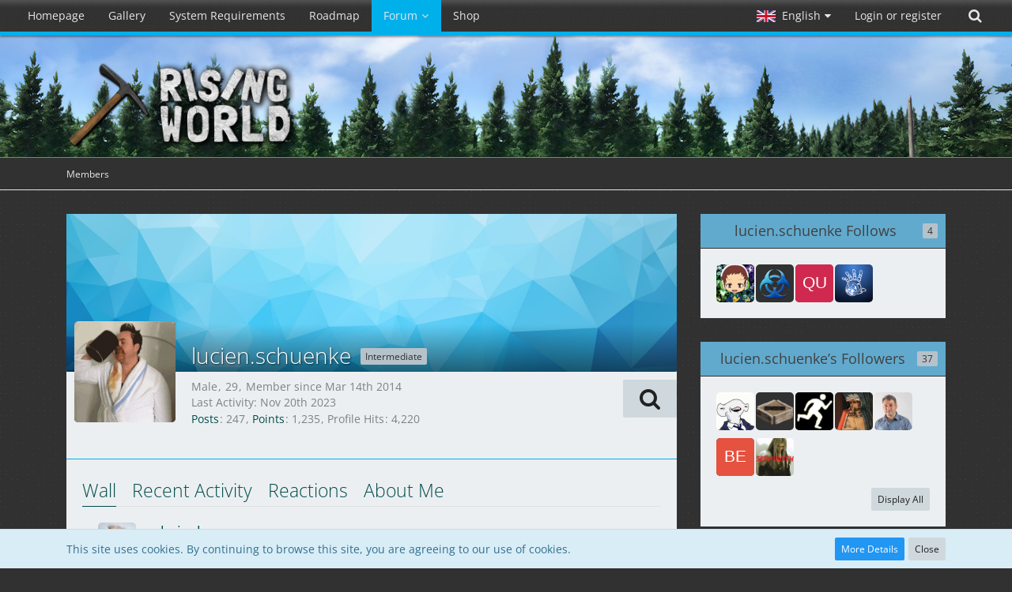

--- FILE ---
content_type: text/html; charset=UTF-8
request_url: https://www.rising-world.net/user/6-lucien-schuenke/
body_size: 15940
content:




<!DOCTYPE html>
<html dir="ltr" lang="en">

<head>
		
	<title>lucien.schuenke - Members - Rising World</title>
	
	<meta charset="utf-8">
<meta name="viewport" content="width=device-width, initial-scale=1">
<meta name="format-detection" content="telephone=no">
<meta name="description" content="Rising World is a voxel-based open world sandbox game, featuring a procedurally generated world, playable in single and multiplayer">
<meta name="keywords" content="rising world, jiw, jiw-games, voxel, sandbox, open world, procedural, multiplayer, survival">
<meta property="og:site_name" content="Rising World">
<meta property="og:image" content="https://www.rising-world.net/images/avatars/ed/1146-ed7a9fe497c97b74e0d0fdd468b626f840d68aa0.gif">
<meta property="og:url" content="https://www.rising-world.net/user/6-lucien-schuenke/">
<meta property="og:type" content="profile">
<meta property="profile:username" content="lucien.schuenke">
<meta property="og:title" content="lucien.schuenke - Members - Rising World">

<!-- Stylesheets -->
	
<link rel="stylesheet" type="text/css" href="https://www.rising-world.net/style/style-2.css?m=1768485569"><link rel="stylesheet" href="/style/animate.min.css">


<script>
	var SID_ARG_2ND	= '';
	var WCF_PATH = 'https://www.rising-world.net/';
	var WSC_API_URL = 'https://www.rising-world.net/';
	var SECURITY_TOKEN = 'd6205930e5580a1797c5f3456a635f506b7df03b';
	var LANGUAGE_ID = 2;
	var LANGUAGE_USE_INFORMAL_VARIANT = true;
	var TIME_NOW = 1769004969;
	var LAST_UPDATE_TIME = 1722500804;
	var URL_LEGACY_MODE = false;
	var ENABLE_DEBUG_MODE = false;
	var ENABLE_PRODUCTION_DEBUG_MODE = false;
	var ENABLE_DEVELOPER_TOOLS = false;
	var WSC_API_VERSION = 2019;
	
	var REACTION_TYPES = {"1":{"title":"Like","renderedIcon":"<img\n\tsrc=\"https:\/\/www.rising-world.net\/images\/reaction\/1-thumbup.png\"\n\talt=\"Like\"\n\tclass=\"reactionType\"\n\tdata-reaction-type-id=\"1\"\n>","iconPath":"https:\/\/www.rising-world.net\/images\/reaction\/1-thumbup.png","showOrder":1,"reactionTypeID":1,"isAssignable":1},"2":{"title":"Thanks","renderedIcon":"<img\n\tsrc=\"https:\/\/www.rising-world.net\/images\/reaction\/2-trophy.png\"\n\talt=\"Thanks\"\n\tclass=\"reactionType\"\n\tdata-reaction-type-id=\"2\"\n>","iconPath":"https:\/\/www.rising-world.net\/images\/reaction\/2-trophy.png","showOrder":2,"reactionTypeID":2,"isAssignable":1},"4":{"title":"I love it","renderedIcon":"<img\n\tsrc=\"https:\/\/www.rising-world.net\/images\/reaction\/4-loveit.png\"\n\talt=\"I love it\"\n\tclass=\"reactionType\"\n\tdata-reaction-type-id=\"4\"\n>","iconPath":"https:\/\/www.rising-world.net\/images\/reaction\/4-loveit.png","showOrder":3,"reactionTypeID":4,"isAssignable":1},"7":{"title":"LOL","renderedIcon":"<img\n\tsrc=\"https:\/\/www.rising-world.net\/images\/reaction\/7-lol.png\"\n\talt=\"LOL\"\n\tclass=\"reactionType\"\n\tdata-reaction-type-id=\"7\"\n>","iconPath":"https:\/\/www.rising-world.net\/images\/reaction\/7-lol.png","showOrder":4,"reactionTypeID":7,"isAssignable":1},"5":{"title":"Sad","renderedIcon":"<img\n\tsrc=\"https:\/\/www.rising-world.net\/images\/reaction\/5-sad.png\"\n\talt=\"Sad\"\n\tclass=\"reactionType\"\n\tdata-reaction-type-id=\"5\"\n>","iconPath":"https:\/\/www.rising-world.net\/images\/reaction\/5-sad.png","showOrder":5,"reactionTypeID":5,"isAssignable":1},"6":{"title":"Angry","renderedIcon":"<img\n\tsrc=\"https:\/\/www.rising-world.net\/images\/reaction\/6-angry.png\"\n\talt=\"Angry\"\n\tclass=\"reactionType\"\n\tdata-reaction-type-id=\"6\"\n>","iconPath":"https:\/\/www.rising-world.net\/images\/reaction\/6-angry.png","showOrder":6,"reactionTypeID":6,"isAssignable":1}};
	
	</script>

<script src="https://www.rising-world.net/js/WoltLabSuite.Core.min.js?v=1722500804"></script>
<script>
requirejs.config({
	baseUrl: 'https://www.rising-world.net/js', 
	urlArgs: 't=1722500804'
		, paths: {
		'VieCode/Shop': 'https://shop.rising-world.net/js/Shop',
	}
	
});

window.addEventListener('pageshow', function(event) {
	if (event.persisted) {
		window.location.reload();
	}
});

</script>
<noscript>
	<style>
		.jsOnly {
			display: none !important;
		}
		
		.noJsOnly {
			display: block !important;
		}
	</style>
</noscript>

<script type="application/ld+json">
{
"@context": "http://schema.org",
"@type": "WebSite",
"url": "https:\/\/www.rising-world.net\/",
"potentialAction": {
"@type": "SearchAction",
"target": "https:\/\/www.rising-world.net\/search\/?q={search_term_string}",
"query-input": "required name=search_term_string"
}
}
</script>

<script src="https://www.rising-world.net/js/WoltLabSuite.Forum.min.js?v=1722500804"></script>
<!-- Icons -->
<link rel="apple-touch-icon" sizes="180x180" href="https://www.rising-world.net/images/favicon/2.apple-touch-icon.png">
<link rel="manifest" href="https://www.rising-world.net/images/favicon/2.manifest.json">
<link rel="shortcut icon" href="https://www.rising-world.net/images/favicon/2.favicon.ico">
<meta name="msapplication-config" content="https://www.rising-world.net/images/favicon/2.browserconfig.xml">
<meta name="theme-color" content="#252f39">

<link rel="canonical" href="https://www.rising-world.net/user/6-lucien-schuenke/">
		
					<noscript>
		<style type="text/css">
			#profileContent > .tabMenu > ul > li:not(:first-child) {
				display: none !important;
			}
			
			#profileContent > .tabMenuContent:not(:first-of-type) {
				display: none !important;
			}
		</style>
	</noscript>
	</head>

<body id="tpl_wcf_user"
	itemscope itemtype="http://schema.org/WebPage" itemid="https://www.rising-world.net/user/6-lucien-schuenke/"	data-template="user" data-application="wcf" data-page-id="34" data-page-identifier="com.woltlab.wcf.User"		class="">

<a id="top"></a>

<div id="pageContainer" class="pageContainer">
	
	
		<div id="pageHeaderContainer" class="pageHeaderContainer">
		<header id="pageHeader" class="pageHeader">
			
			<div id="pageHeaderPanel" class="pageHeaderPanel">
				<div class="layoutBoundary">
				<div class="box mainMenu" data-box-identifier="com.woltlab.wcf.MainMenu">
			
		
	<div class="boxContent">
		<nav aria-label="Main Menu">
	<ol class="boxMenu">
		
		
					<li class="" data-identifier="com.woltlab.wcf.Dashboard">
				<a href="https://www.rising-world.net/" class="boxMenuLink">
					<span class="boxMenuLinkTitle">Homepage</span>
									</a>
				
				</li>				
									<li class="" data-identifier="com.woltlab.wcf.generic30">
				<a href="https://www.rising-world.net/gallery/" class="boxMenuLink">
					<span class="boxMenuLinkTitle">Gallery</span>
									</a>
				
				</li>				
									<li class="" data-identifier="com.woltlab.wcf.generic29">
				<a href="https://www.rising-world.net/systemrequirements/" class="boxMenuLink">
					<span class="boxMenuLinkTitle">System Requirements</span>
									</a>
				
				</li>				
									<li class="" data-identifier="com.woltlab.wcf.generic31">
				<a href="https://trello.com/b/t5Leypcj/rising-world-development" class="boxMenuLink" target="_blank">
					<span class="boxMenuLinkTitle">Roadmap</span>
									</a>
				
				</li>				
									<li class="active boxMenuHasChildren" data-identifier="com.woltlab.wbb.BoardList">
				<a href="https://forum.rising-world.net/" class="boxMenuLink" aria-current="page">
					<span class="boxMenuLinkTitle">Forum</span>
									</a>
				
				<ol class="boxMenuDepth1">				
									<li class="" data-identifier="com.woltlab.wcf.generic32">
				<a href="https://forum.rising-world.net/board/26-blueprints/" class="boxMenuLink">
					<span class="boxMenuLinkTitle">Blueprints</span>
									</a>
				
				</li>				
									<li class="" data-identifier="com.woltlab.wcf.generic33">
				<a href="https://forum.rising-world.net/board/25-tutorials/" class="boxMenuLink">
					<span class="boxMenuLinkTitle">Tutorials</span>
									</a>
				
				</li>				
									<li class="" data-identifier="com.woltlab.wcf.generic34">
				<a href="https://forum.rising-world.net/board/45-plugins-new-version/" class="boxMenuLink">
					<span class="boxMenuLinkTitle">Plugins</span>
									</a>
				
				</li>				
									<li class="active boxMenuHasChildren" data-identifier="com.woltlab.wcf.MembersList">
				<a href="https://www.rising-world.net/members-list/" class="boxMenuLink" aria-current="page">
					<span class="boxMenuLinkTitle">Members</span>
									</a>
				
				<ol class="boxMenuDepth2">				
									<li class="" data-identifier="com.woltlab.wcf.RecentActivityList">
				<a href="https://www.rising-world.net/recent-activity-list/" class="boxMenuLink">
					<span class="boxMenuLinkTitle">Recent Activities</span>
									</a>
				
				</li>				
									<li class="" data-identifier="com.woltlab.wcf.UsersOnlineList">
				<a href="https://www.rising-world.net/users-online-list/" class="boxMenuLink">
					<span class="boxMenuLinkTitle">Users Online</span>
									</a>
				
				</li>				
									<li class="" data-identifier="com.woltlab.wcf.Team">
				<a href="https://www.rising-world.net/team/" class="boxMenuLink">
					<span class="boxMenuLinkTitle">Team</span>
									</a>
				
				</li>				
									<li class="" data-identifier="com.woltlab.wcf.UserSearch">
				<a href="https://www.rising-world.net/user-search/" class="boxMenuLink">
					<span class="boxMenuLinkTitle">Search Members</span>
									</a>
				
				</li>				
									</ol></li></ol></li>									<li class="" data-identifier="shop.header.menu.products">
				<a href="https://shop.rising-world.net/" class="boxMenuLink">
					<span class="boxMenuLinkTitle">Shop</span>
									</a>
				
				</li>				
																	
		
	</ol>
</nav>	</div>
</div>				
				<nav id="topMenu" class="userPanel">
		
	<ul class="userPanelItems">
									<li id="pageLanguageContainer">
					</li>
										<!-- login box -->
				<li id="userLogin">
					<a class="loginLink" href="https://www.rising-world.net/login/">Login or register</a>
					<div id="loginForm" class="loginForm" style="display: none">
						<form method="post" action="https://www.rising-world.net/login/">
							<section class="section loginFormLogin">
								<h2 class="sectionTitle">Login</h2>
								
								<dl>
									<dt><label for="username">Username or Email Address</label></dt>
									<dd>
										<input type="text" id="username" name="username" value="" required class="long" autocomplete="username">
									</dd>
								</dl>
								
								<dl>
									<dt><label for="password">Password</label></dt>
									<dd>
										<input type="password" id="password" name="password" value="" class="long" autocomplete="current-password">
										<small><a href="https://www.rising-world.net/lost-password/">Lost Password</a></small>
									</dd>
								</dl>
								
																	<dl>
										<dt></dt>
										<dd>
											<label for="useCookies"><input type="checkbox" id="useCookies" name="useCookies" value="1" checked> Remain logged in</label>
										</dd>
									</dl>
																
								
								
								<div class="userLoginButtons">
									<input type="submit" value="Submit" accesskey="s">
									<input type="hidden" name="url" value="/user/6-lucien-schuenke/">
									<input type="hidden" name="t" value="d6205930e5580a1797c5f3456a635f506b7df03b">								</div>
							</section>
							
															<section class="section loginFormRegister">
									<h2 class="sectionTitle">Register</h2>
									
									<p>Don’t have an account yet? <a href="https://www.rising-world.net/register/">Create a new account</a> now and be part of our community!</p>
									
									<div class="userLoginButtons">
										<a href="https://www.rising-world.net/register/" class="button loginFormRegisterButton">Create Account</a>
									</div>
								</section>
														
															<section class="section loginFormThirdPartyLogin">
									<h2 class="sectionTitle">Third-Party Login</h2>
									
									<dl>
										<dt></dt>
										<dd>
											<ul class="buttonList">
												<li id="steamAuth" class="thirdPartyLogin">
		<a href="https://www.rising-world.net/steam-auth/" class="button thirdPartyLoginButton steamLoginButton" style="justify-content: center; background: none;">
			<img src="https://www.rising-world.net//../images/steam_signin.png">
		</a>
	</li>
											</ul>
										</dd>
									</dl>
								</section>
							
						</form>
					</div>
					
					</li>
							
								
							
		<!-- page search -->
					<li class="jsOnly">
				<a href="#" id="userPanelSearchButton" class="jsTooltip" title="Search"><span class="icon icon24 fa-search"></span> <span>Search</span></a>
			</li>
			</ul>
</nav>
				
				<script>
					var navsmts = document.getElementById("pageHeaderPanel");
					var stickthis = navsmts.offsetTop;
					
					function stickthisNav() {
						console.log("navstick");
						if(window.pageYOffset > stickthis) {
							navsmts.classList.add("stickynav");
						}
						else {
							navsmts.classList.remove("stickynav");
						}
					}
					
					window.addEventListener('scroll', stickthisNav);
				</script>
				</div>
			</div>
			
			<div id="pageHeaderFacade" class="pageHeaderFacade">
				<div class="layoutBoundary">
					<div id="pageHeaderLogo" class="pageHeaderLogo">
		
	<a href="https://www.rising-world.net/">
		<img src="https://www.rising-world.net/images/styleLogo-619686029166093725f239d90440887bea34ccf0.png" alt="" class="pageHeaderLogoLarge" style="width: 295px;height: 168px">
		<img src="https://www.rising-world.net/images/styleLogo-mobile-619686029166093725f239d90440887bea34ccf0.png" alt="" class="pageHeaderLogoSmall">
		
		
	</a>
</div>
					
						


<div id="pageHeaderSearch" class="pageHeaderSearch">
	<form method="post" action="https://www.rising-world.net/search/">
		<div id="pageHeaderSearchInputContainer" class="pageHeaderSearchInputContainer">
			<div class="pageHeaderSearchType dropdown">
				<a href="#" class="button dropdownToggle"><span class="pageHeaderSearchTypeLabel">Everywhere</span></a>
				<ul class="dropdownMenu">
					<li><a href="#" data-extended-link="https://www.rising-world.net/search/" data-object-type="everywhere">Everywhere</a></li>
					<li class="dropdownDivider"></li>
					
					
					
																		<li><a href="#" data-extended-link="https://www.rising-world.net/search/?types%5B%5D=com.woltlab.wcf.article" data-object-type="com.woltlab.wcf.article">Articles</a></li>
																								<li><a href="#" data-extended-link="https://www.rising-world.net/search/?types%5B%5D=com.woltlab.wcf.page" data-object-type="com.woltlab.wcf.page">Pages</a></li>
																																			<li><a href="#" data-extended-link="https://www.rising-world.net/search/?types%5B%5D=com.woltlab.wbb.post" data-object-type="com.woltlab.wbb.post">Forum</a></li>
																								<li><a href="#" data-extended-link="https://www.rising-world.net/search/?types%5B%5D=com.viecode.shop.product" data-object-type="com.viecode.shop.product">Products</a></li>
																
					<li class="dropdownDivider"></li>
					<li><a class="pageHeaderSearchExtendedLink" href="https://www.rising-world.net/search/">More Options</a></li>
				</ul>
			</div>
			
			<input type="search" name="q" id="pageHeaderSearchInput" class="pageHeaderSearchInput" placeholder="Search …" autocomplete="off" value="" required>
			
			<button class="pageHeaderSearchInputButton button" type="submit">
				<span class="icon icon16 fa-search pointer" title="Search"></span>
			</button>
			
			<div id="pageHeaderSearchParameters"></div>
			
						
			<input type="hidden" name="t" value="d6205930e5580a1797c5f3456a635f506b7df03b">		</div>
	</form>
</div>

	</div>
			</div>
			
			</header>
		
		
	</div>
	
		
	
	
	<div class="pageNavigation">
	<div class="layoutBoundary">
			<nav class="breadcrumbs" aria-label="Breadcrumb">
		<ol itemprop="breadcrumb" itemscope itemtype="http://schema.org/BreadcrumbList">
			<li title="Rising World" itemprop="itemListElement" itemscope itemtype="http://schema.org/ListItem">
							<a href="https://www.rising-world.net/" itemprop="item"><span itemprop="name">Rising World</span></a>
															<meta itemprop="position" content="1">
																					</li>
														
											<li title="Members" itemprop="itemListElement" itemscope itemtype="http://schema.org/ListItem">
							<a href="https://www.rising-world.net/members-list/" itemprop="item"><span itemprop="name">Members</span></a>
															<meta itemprop="position" content="2">
																					</li>
		</ol>
	</nav>
		
		
	</div>
</div>
	
	
	
	<section id="main" class="main" role="main">
		<div class="layoutBoundary">
			
			
			<div id="content" class="content">
								
																<header class="contentHeader userProfileUser userProfileUserWithCoverPhoto  userOnlineGroupMarking13" data-object-id="6">
					<div class="userProfileCoverPhoto" style="background-image: url(https://www.rising-world.net/images/coverPhotos/default.jpg)">
							</div>
				<div class="contentHeaderIcon">
							<span><img src="https://www.rising-world.net/images/avatars/ed/1146-ed7a9fe497c97b74e0d0fdd468b626f840d68aa0.gif" width="128" height="128" alt="" class="userAvatarImage"></span>
								</div>
		
		<div class="contentHeaderTitle">
			<h1 class="contentTitle">
				<span class="userProfileUsername">lucien.schuenke</span>
																			<span class="badge userTitleBadge">Intermediate</span>
																		
				
			</h1>
			
			<div class="contentHeaderDescription">
								<ul class="inlineList commaSeparated">
											<li>Male</li>						<li>29</li>																					<li>Member since Mar 14th 2014</li>
					
				</ul>
				
									<ul class="inlineList commaSeparated">
						<li>Last Activity: <time datetime="2023-11-20T23:26:30+01:00" class="datetime" data-timestamp="1700519190" data-date="Nov 20th 2023" data-time="11:26 pm" data-offset="3600">Nov 20th 2023</time></li>
					</ul>
				
				
				<dl class="plain inlineDataList">
					
	<dt><a href="https://forum.rising-world.net/user-post-list/6-lucien-schuenke/" title="Posts by lucien.schuenke" class="jsTooltip">Posts</a></dt>
	<dd>247</dd>


	<dt><a href="#" class="activityPointsDisplay jsTooltip" title="Display Points of lucien.schuenke" data-user-id="6">Points</a></dt>
	<dd>1,235</dd>

					
											<dt title="0.97 hits per day">Profile Hits</dt>
						<dd>4,220</dd>
									</dl>
			</div>
		</div>
		
		<nav class="contentHeaderNavigation">
			<ul class="userProfileButtonContainer">
								
				
				
				
									<li class="dropdown">
						<a class="jsTooltip button dropdownToggle" title="Search for Content by lucien.schuenke"><span class="icon icon32 fa-search"></span> <span class="invisible">Search for Content by lucien.schuenke</span></a>
						<ul class="dropdownMenu userProfileButtonMenu" data-menu="search">
							<li><a href="https://forum.rising-world.net/user-post-list/6-lucien-schuenke/">Posts</a></li>
<li><a href="https://forum.rising-world.net/user-thread-list/6-lucien-schuenke/">Threads</a></li>
						</ul>
					</li>
				
				
				
				
				
			</ul>
		</nav>
		
	</header>
													
				
	<div class="userNotice">
				
		
		
			<div class="success notice" role="status">
										
					<b>A small <a href="https://forum.rising-world.net/thread/14950">new update</a> is available now!</b>				</div>
		
		</div>
				
				
	<div id="profileContent" class="section tabMenuContainer userProfileContent" data-active="wall">
		<nav class="tabMenu">
			<ul>
															<li><a href="https://www.rising-world.net/user/6-lucien-schuenke/#wall">Wall</a></li>
																				<li><a href="https://www.rising-world.net/user/6-lucien-schuenke/#recentActivity">Recent Activity</a></li>
																				<li><a href="https://www.rising-world.net/user/6-lucien-schuenke/#likes">Reactions</a></li>
																				<li><a href="https://www.rising-world.net/user/6-lucien-schuenke/#about">About Me</a></li>
																					</ul>
		</nav>
		
									<div id="wall" class="tabMenuContent" data-menu-item="wall">
											<ul id="userProfileCommentList" class="commentList containerList" data-can-add="false" data-object-id="6" data-object-type-id="51" data-comments="6" data-last-comment-time="1418731556">
			<li class="comment jsComment"
			data-comment-id="319"
			data-object-id="319" data-object-type="com.woltlab.wcf.comment" data-user-id="820"			data-can-edit="false" data-can-delete="false"
			data-responses="0" data-last-response-time="0" data-is-disabled="0"
		>
			<div class="box48">
									<a href="https://www.rising-world.net/user/820-yahgiggle/" title="yahgiggle">
						<img src="https://www.rising-world.net/images/avatars/eb/1447-eb7286311157a0593ad5dbdc400a6d9a8abce026.jpg" width="48" height="48" alt="" class="userAvatarImage">					</a>
								
				<div class="commentContentContainer" itemprop="comment" itemscope itemtype="http://schema.org/Comment">
					<div class="commentContent">
						<meta itemprop="dateCreated" content="2016-06-05T11:06:24+02:00">
						
						<div class="containerHeadline">
							<h3 itemprop="author" itemscope itemtype="http://schema.org/Person">
																	<a href="https://www.rising-world.net/user/820-yahgiggle/" class="userLink" data-user-id="820" itemprop="url">
										<span itemprop="name">yahgiggle</span>
									</a>
																
								<small class="separatorLeft"><time datetime="2016-06-05T11:06:24+02:00" class="datetime" data-timestamp="1465117584" data-date="Jun 5th 2016" data-time="11:06 am" data-offset="7200">Jun 5th 2016</time></small>
								
															</h3>
						</div>
						
						<div class="htmlContent userMessage" itemprop="text">proxy-hulk is a spam bot this account should be removed</div>

					    	        	<a href="#" class="reactionSummaryList reactionSummaryListTiny jsOnly jsTooltip" data-object-type="com.woltlab.wcf.comment" data-object-id="319" title="List Reactions" style="display: none;">
			</a>
						
						<nav class="jsMobileNavigation buttonGroupNavigation">
							<ul class="buttonList iconList">
																								
																
								
							</ul>
						</nav>
					</div>
					
									</div>
			</div>
		</li>
				<li class="comment jsComment"
			data-comment-id="317"
			data-object-id="317" data-object-type="com.woltlab.wcf.comment" data-user-id="820"			data-can-edit="false" data-can-delete="false"
			data-responses="0" data-last-response-time="0" data-is-disabled="0"
		>
			<div class="box48">
									<a href="https://www.rising-world.net/user/820-yahgiggle/" title="yahgiggle">
						<img src="https://www.rising-world.net/images/avatars/eb/1447-eb7286311157a0593ad5dbdc400a6d9a8abce026.jpg" width="48" height="48" alt="" class="userAvatarImage">					</a>
								
				<div class="commentContentContainer" itemprop="comment" itemscope itemtype="http://schema.org/Comment">
					<div class="commentContent">
						<meta itemprop="dateCreated" content="2016-06-05T02:45:55+02:00">
						
						<div class="containerHeadline">
							<h3 itemprop="author" itemscope itemtype="http://schema.org/Person">
																	<a href="https://www.rising-world.net/user/820-yahgiggle/" class="userLink" data-user-id="820" itemprop="url">
										<span itemprop="name">yahgiggle</span>
									</a>
																
								<small class="separatorLeft"><time datetime="2016-06-05T02:45:55+02:00" class="datetime" data-timestamp="1465087555" data-date="Jun 5th 2016" data-time="2:45 am" data-offset="7200">Jun 5th 2016</time></small>
								
															</h3>
						</div>
						
						<div class="htmlContent userMessage" itemprop="text">Hey buddy hows everything going :-)</div>

					    	        	<a href="#" class="reactionSummaryList reactionSummaryListTiny jsOnly jsTooltip" data-object-type="com.woltlab.wcf.comment" data-object-id="317" title="List Reactions" style="display: none;">
			</a>
						
						<nav class="jsMobileNavigation buttonGroupNavigation">
							<ul class="buttonList iconList">
																								
																
								
							</ul>
						</nav>
					</div>
					
									</div>
			</div>
		</li>
				<li class="comment jsComment"
			data-comment-id="294"
			data-object-id="294" data-object-type="com.woltlab.wcf.comment" data-user-id="1790"			data-can-edit="false" data-can-delete="false"
			data-responses="0" data-last-response-time="0" data-is-disabled="0"
		>
			<div class="box48">
									<a href="https://www.rising-world.net/user/1790-zfoxfire/" title="zfoxfire">
						<img src="https://www.rising-world.net/images/avatars/da/641-da67d949dd2a58e9530e3cb356bd23513e4ef03d.jpg" width="48" height="48" alt="" class="userAvatarImage">					</a>
								
				<div class="commentContentContainer" itemprop="comment" itemscope itemtype="http://schema.org/Comment">
					<div class="commentContent">
						<meta itemprop="dateCreated" content="2016-05-09T17:40:12+02:00">
						
						<div class="containerHeadline">
							<h3 itemprop="author" itemscope itemtype="http://schema.org/Person">
																	<a href="https://www.rising-world.net/user/1790-zfoxfire/" class="userLink" data-user-id="1790" itemprop="url">
										<span itemprop="name">zfoxfire</span>
									</a>
																
								<small class="separatorLeft"><time datetime="2016-05-09T17:40:12+02:00" class="datetime" data-timestamp="1462808412" data-date="May 9th 2016" data-time="5:40 pm" data-offset="7200">May 9th 2016</time></small>
								
															</h3>
						</div>
						
						<div class="htmlContent userMessage" itemprop="text">Hi Lucien, Red51 suggested contacting you as I have offered to help with the new wiki and any other web related help that might be needed. Please reply. I also sent you a friend request on steam.</div>

					    	        	<a href="#" class="reactionSummaryList reactionSummaryListTiny jsOnly jsTooltip" data-object-type="com.woltlab.wcf.comment" data-object-id="294" title="List Reactions" style="display: none;">
			</a>
						
						<nav class="jsMobileNavigation buttonGroupNavigation">
							<ul class="buttonList iconList">
																								
																
								
							</ul>
						</nav>
					</div>
					
									</div>
			</div>
		</li>
				<li class="comment jsComment"
			data-comment-id="191"
			data-object-id="191" data-object-type="com.woltlab.wcf.comment" data-user-id="820"			data-can-edit="false" data-can-delete="false"
			data-responses="1" data-last-response-time="1443012779" data-is-disabled="0"
		>
			<div class="box48">
									<a href="https://www.rising-world.net/user/820-yahgiggle/" title="yahgiggle">
						<img src="https://www.rising-world.net/images/avatars/eb/1447-eb7286311157a0593ad5dbdc400a6d9a8abce026.jpg" width="48" height="48" alt="" class="userAvatarImage">					</a>
								
				<div class="commentContentContainer" itemprop="comment" itemscope itemtype="http://schema.org/Comment">
					<div class="commentContent">
						<meta itemprop="dateCreated" content="2015-09-23T03:37:21+02:00">
						
						<div class="containerHeadline">
							<h3 itemprop="author" itemscope itemtype="http://schema.org/Person">
																	<a href="https://www.rising-world.net/user/820-yahgiggle/" class="userLink" data-user-id="820" itemprop="url">
										<span itemprop="name">yahgiggle</span>
									</a>
																
								<small class="separatorLeft"><time datetime="2015-09-23T03:37:21+02:00" class="datetime" data-timestamp="1442972241" data-date="Sep 23rd 2015" data-time="3:37 am" data-offset="7200">Sep 23rd 2015</time></small>
								
															</h3>
						</div>
						
						<div class="htmlContent userMessage" itemprop="text">hey it was good chatting to you on teamspeak feel free anytime to come by for a chat ;-D</div>

					    	        	<a href="#" class="reactionSummaryList reactionSummaryListTiny jsOnly jsTooltip" data-object-type="com.woltlab.wcf.comment" data-object-id="191" title="List Reactions" style="display: none;">
			</a>
						
						<nav class="jsMobileNavigation buttonGroupNavigation">
							<ul class="buttonList iconList">
																								
																
								
							</ul>
						</nav>
					</div>
					
											<ul data-responses="1" class="containerList commentResponseList">
										<li class="commentResponse jsCommentResponse" data-response-id="213" data-object-id="213" data-object-type="com.woltlab.wcf.comment.response" data-user-id="6" data-can-edit="false" data-can-delete="false" data-user-id="6">
			<div class="box32">
									<a href="https://www.rising-world.net/user/6-lucien-schuenke/" title="lucien.schuenke">
						<img src="https://www.rising-world.net/images/avatars/ed/1146-ed7a9fe497c97b74e0d0fdd468b626f840d68aa0.gif" width="32" height="32" alt="" class="userAvatarImage">					</a>
								
				<div class="commentContent commentResponseContent" itemprop="comment" itemscope itemtype="http://schema.org/Comment">
					<meta itemprop="dateCreated" content="2015-09-23T14:52:59+02:00">
					
					<div class="containerHeadline">
						<h3 itemprop="author" itemscope itemtype="http://schema.org/Person">
															<a href="https://www.rising-world.net/user/6-lucien-schuenke/" class="userLink" data-user-id="6" itemprop="url">
									<span itemprop="name">lucien.schuenke</span>
								</a>
														
							<small class="separatorLeft"><time datetime="2015-09-23T14:52:59+02:00" class="datetime" data-timestamp="1443012779" data-date="Sep 23rd 2015" data-time="2:52 pm" data-offset="7200">Sep 23rd 2015</time></small>
							
													</h3>
					</div>
					
					<div class="htmlContent userMessage" itemprop="text">Thank you... :D At the end my internet connection was doing the same thing over again which I talked with you about...</div>

						        	<a href="#" class="reactionSummaryList reactionSummaryListTiny jsOnly jsTooltip" data-object-type="com.woltlab.wcf.comment.response" data-object-id="213" title="List Reactions" style="display: none;">
			</a>
					
					<nav class="jsMobileNavigation buttonGroupNavigation">
						<ul class="buttonList iconList">
																					
														
							
						</ul>
					</nav>
				</div>
			</div>
		</li>
							</ul>
									</div>
			</div>
		</li>
				<li class="comment jsComment"
			data-comment-id="46"
			data-object-id="46" data-object-type="com.woltlab.wcf.comment" data-user-id="466"			data-can-edit="false" data-can-delete="false"
			data-responses="2" data-last-response-time="1420987664" data-is-disabled="0"
		>
			<div class="box48">
									<a href="https://www.rising-world.net/user/466-mr-awesome-dude/" title="Mr_Awesome_Dude">
						<img src="[data-uri]" width="48" height="48" alt="" class="userAvatarImage">					</a>
								
				<div class="commentContentContainer" itemprop="comment" itemscope itemtype="http://schema.org/Comment">
					<div class="commentContent">
						<meta itemprop="dateCreated" content="2015-01-06T21:24:25+01:00">
						
						<div class="containerHeadline">
							<h3 itemprop="author" itemscope itemtype="http://schema.org/Person">
																	<a href="https://www.rising-world.net/user/466-mr-awesome-dude/" class="userLink" data-user-id="466" itemprop="url">
										<span itemprop="name">Mr_Awesome_Dude</span>
									</a>
																
								<small class="separatorLeft"><time datetime="2015-01-06T21:24:25+01:00" class="datetime" data-timestamp="1420575865" data-date="Jan 6th 2015" data-time="9:24 pm" data-offset="3600">Jan 6th 2015</time></small>
								
															</h3>
						</div>
						
						<div class="htmlContent userMessage" itemprop="text">It seems that you are the mac expert.  When you have a chance could you please take a look at my post in the general help part of the forum.   My post is called "command line won't open"  using steam mac OSX I have tried all of the suggestions.</div>

					    	        	<a href="#" class="reactionSummaryList reactionSummaryListTiny jsOnly jsTooltip" data-object-type="com.woltlab.wcf.comment" data-object-id="46" title="List Reactions" style="display: none;">
			</a>
						
						<nav class="jsMobileNavigation buttonGroupNavigation">
							<ul class="buttonList iconList">
																								
																
								
							</ul>
						</nav>
					</div>
					
											<ul data-responses="2" class="containerList commentResponseList">
										<li class="commentResponse jsCommentResponse" data-response-id="28" data-object-id="28" data-object-type="com.woltlab.wcf.comment.response" data-user-id="519" data-can-edit="false" data-can-delete="false" data-user-id="519">
			<div class="box32">
									<a href="https://www.rising-world.net/user/519-sam/" title="Sam">
						<img src="https://www.rising-world.net/images/avatars/0b/126-0bfb144ef72ef545cf9521320f00542ebd5bcdf6.jpg" width="32" height="32" alt="" class="userAvatarImage">					</a>
								
				<div class="commentContent commentResponseContent" itemprop="comment" itemscope itemtype="http://schema.org/Comment">
					<meta itemprop="dateCreated" content="2015-01-11T09:47:58+01:00">
					
					<div class="containerHeadline">
						<h3 itemprop="author" itemscope itemtype="http://schema.org/Person">
															<a href="https://www.rising-world.net/user/519-sam/" class="userLink" data-user-id="519" itemprop="url">
									<span itemprop="name">Sam</span>
								</a>
														
							<small class="separatorLeft"><time datetime="2015-01-11T09:47:58+01:00" class="datetime" data-timestamp="1420966078" data-date="Jan 11th 2015" data-time="9:47 am" data-offset="3600">Jan 11th 2015</time></small>
							
													</h3>
					</div>
					
					<div class="htmlContent userMessage" itemprop="text">What is wrong with it?</div>

						        	<a href="#" class="reactionSummaryList reactionSummaryListTiny jsOnly jsTooltip" data-object-type="com.woltlab.wcf.comment.response" data-object-id="28" title="List Reactions" style="display: none;">
			</a>
					
					<nav class="jsMobileNavigation buttonGroupNavigation">
						<ul class="buttonList iconList">
																					
														
							
						</ul>
					</nav>
				</div>
			</div>
		</li>
				<li class="commentResponse jsCommentResponse" data-response-id="30" data-object-id="30" data-object-type="com.woltlab.wcf.comment.response" data-user-id="6" data-can-edit="false" data-can-delete="false" data-user-id="6">
			<div class="box32">
									<a href="https://www.rising-world.net/user/6-lucien-schuenke/" title="lucien.schuenke">
						<img src="https://www.rising-world.net/images/avatars/ed/1146-ed7a9fe497c97b74e0d0fdd468b626f840d68aa0.gif" width="32" height="32" alt="" class="userAvatarImage">					</a>
								
				<div class="commentContent commentResponseContent" itemprop="comment" itemscope itemtype="http://schema.org/Comment">
					<meta itemprop="dateCreated" content="2015-01-11T15:47:44+01:00">
					
					<div class="containerHeadline">
						<h3 itemprop="author" itemscope itemtype="http://schema.org/Person">
															<a href="https://www.rising-world.net/user/6-lucien-schuenke/" class="userLink" data-user-id="6" itemprop="url">
									<span itemprop="name">lucien.schuenke</span>
								</a>
														
							<small class="separatorLeft"><time datetime="2015-01-11T15:47:44+01:00" class="datetime" data-timestamp="1420987664" data-date="Jan 11th 2015" data-time="3:47 pm" data-offset="3600">Jan 11th 2015</time></small>
							
													</h3>
					</div>
					
					<div class="htmlContent userMessage" itemprop="text">He didnt knew the key for the console :)</div>

						        	<a href="#" class="reactionSummaryList reactionSummaryListTiny jsOnly jsTooltip" data-object-type="com.woltlab.wcf.comment.response" data-object-id="30" title="List Reactions" style="display: none;">
			</a>
					
					<nav class="jsMobileNavigation buttonGroupNavigation">
						<ul class="buttonList iconList">
																					
														
							
						</ul>
					</nav>
				</div>
			</div>
		</li>
							</ul>
									</div>
			</div>
		</li>
				<li class="comment jsComment"
			data-comment-id="16"
			data-object-id="16" data-object-type="com.woltlab.wcf.comment" data-user-id="65"			data-can-edit="false" data-can-delete="false"
			data-responses="0" data-last-response-time="0" data-is-disabled="0"
		>
			<div class="box48">
									<a href="https://www.rising-world.net/user/65-degalbro/" title="Degalbro">
						<img src="[data-uri]" width="48" height="48" alt="" class="userAvatarImage">					</a>
								
				<div class="commentContentContainer" itemprop="comment" itemscope itemtype="http://schema.org/Comment">
					<div class="commentContent">
						<meta itemprop="dateCreated" content="2014-12-16T13:05:56+01:00">
						
						<div class="containerHeadline">
							<h3 itemprop="author" itemscope itemtype="http://schema.org/Person">
																	<a href="https://www.rising-world.net/user/65-degalbro/" class="userLink" data-user-id="65" itemprop="url">
										<span itemprop="name">Degalbro</span>
									</a>
																
								<small class="separatorLeft"><time datetime="2014-12-16T13:05:56+01:00" class="datetime" data-timestamp="1418731556" data-date="Dec 16th 2014" data-time="1:05 pm" data-offset="3600">Dec 16th 2014</time></small>
								
															</h3>
						</div>
						
						<div class="htmlContent userMessage" itemprop="text">hey mate, when your on can you message me on steam, my friend is having weird trouble with her mac, worked fine went fullscreen deleted the properties file update the game and even though settings are on low she still is running slow, was working fine before</div>

					    	        	<a href="#" class="reactionSummaryList reactionSummaryListTiny jsOnly jsTooltip" data-object-type="com.woltlab.wcf.comment" data-object-id="16" title="List Reactions" style="display: none;">
			</a>
						
						<nav class="jsMobileNavigation buttonGroupNavigation">
							<ul class="buttonList iconList">
																								
																
								
							</ul>
						</nav>
					</div>
					
									</div>
			</div>
		</li>
		</ul>
	
									</div>
												<div id="recentActivity" class="tabMenuContent" data-menu-item="recentActivity">
									</div>
												<div id="likes" class="tabMenuContent" data-menu-item="likes">
									</div>
												<div id="about" class="tabMenuContent" data-menu-item="about">
									</div>
											</div>


				
				
				
				
							</div>
				
							
															
				<aside class="sidebar boxesSidebarRight" aria-label="Right Sidebar" data-show-sidebar="Sidebar Right" data-hide-sidebar="Hide Sidebar">
					<div class="boxContainer">
													
										
				
				
								
												<section class="box" data-static-box-identifier="com.woltlab.wcf.UserProfileFollowing">
			<h2 class="boxTitle">lucien.schuenke Follows <span class="badge">4</span></h2>
			
			<div class="boxContent">
				<ul class="userAvatarList">
											<li><a href="https://www.rising-world.net/user/53-jamicon/" title="Jamicon" class="jsTooltip"><img src="https://www.rising-world.net/images/avatars/15/299-15656c311030bdda4120b1004b385550c83fe852.png" width="48" height="48" alt="" class="userAvatarImage"></a></li>
											<li><a href="https://www.rising-world.net/user/46-rode-85/" title="RODE_85" class="jsTooltip"><img src="https://www.rising-world.net/images/avatars/4c/630-4c06b7f32121cf96d1e9bf93a0405a70f387694e.png" width="48" height="48" alt="" class="userAvatarImage"></a></li>
											<li><a href="https://www.rising-world.net/user/52-quezax/" title="Quezax" class="jsTooltip"><img src="[data-uri]" width="48" height="48" alt="" class="userAvatarImage"></a></li>
											<li><a href="https://www.rising-world.net/user/2-red51/" title="red51" class="jsTooltip"><img src="https://www.rising-world.net/images/avatars/26/1145-26ffcd03645926c9f445e8ef1d8e62bf4402c43e.jpg" width="48" height="48" alt="" class="userAvatarImage"></a></li>
									</ul>
				
							</div>
		</section>
		
			<section class="box" data-static-box-identifier="com.woltlab.wcf.UserProfileFollowers">
			<h2 class="boxTitle">lucien.schuenke’s Followers <span class="badge">37</span></h2>
			
			<div class="boxContent">
				<ul class="userAvatarList">
											<li><a href="https://www.rising-world.net/user/3721-onlyjokingmate/" title="onlyjokingmate" class="jsTooltip"><img src="https://www.rising-world.net/images/avatars/1c/776-1c9954cb253f6e2f989df1530c2cf5f5ceb39de2.jpg" width="48" height="48" alt="" class="userAvatarImage"></a></li>
											<li><a href="https://www.rising-world.net/user/3596-noci/" title="noci" class="jsTooltip"><img src="https://www.rising-world.net/images/avatars/28/996-28710c8f30f0e2e123551459e110b5e8373ad715.png" width="48" height="48" alt="" class="userAvatarImage"></a></li>
											<li><a href="https://www.rising-world.net/user/3600-alphado/" title="Alphado" class="jsTooltip"><img src="https://www.rising-world.net/images/avatars/35/763-35804537631b0f06a4a7874d124a4d8323ba7677.gif" width="48" height="48" alt="" class="userAvatarImage"></a></li>
											<li><a href="https://www.rising-world.net/user/3501-danstone7485/" title="danstone7485" class="jsTooltip"><img src="https://www.rising-world.net/images/avatars/2e/729-2eda2df5a9225b6f076e1df6a7363a71677a55d2.jpg" width="48" height="48" alt="" class="userAvatarImage"></a></li>
											<li><a href="https://www.rising-world.net/user/3345-marcosrc/" title="MarcosRC" class="jsTooltip"><img src="https://www.rising-world.net/images/avatars/ad/1097-ad772df7faa9d07aee586f1ee653b4f41255f1dc.jpg" width="48" height="48" alt="" class="userAvatarImage"></a></li>
											<li><a href="https://www.rising-world.net/user/3144-bendix/" title="Bendix" class="jsTooltip"><img src="[data-uri]" width="48" height="48" alt="" class="userAvatarImage"></a></li>
											<li><a href="https://www.rising-world.net/user/3032-sephiroth888tg/" title="Sephiroth888tg" class="jsTooltip"><img src="https://www.rising-world.net/images/avatars/eb/600-ebbf12a97b0efdf2261cca7d213b14fe5f1ed7d4.jpg" width="48" height="48" alt="" class="userAvatarImage"></a></li>
									</ul>
					
									<a id="followerAll" class="button small more jsOnly">Display All</a>
							</div>
		</section>
		
		
	
								
								
								
						
											</div>
				</aside>
					</div>
	</section>
	
	
	
	
	
	<footer id="pageFooter" class="pageFooter">
		
						
			<div class="boxesFooter">
			<div class="layoutBoundary">
													<div class="boxContainer">
						<section class="box" data-box-identifier="com.woltlab.wcf.FooterMenu">
			
			<h2 class="boxTitle">
							Information					</h2>
		
	<div class="boxContent">
		<nav aria-label="Information">
	<ol class="boxMenu">
		
		
					<li class="" data-identifier="com.woltlab.wcf.PrivacyPolicy">
				<a href="https://www.rising-world.net/privacy-policy/" class="boxMenuLink">
					<span class="boxMenuLinkTitle">Privacy Policy</span>
									</a>
				
				</li>				
									<li class="" data-identifier="com.woltlab.wcf.LegalNotice">
				<a href="https://www.rising-world.net/legal-notice/" class="boxMenuLink">
					<span class="boxMenuLinkTitle">Legal Notice</span>
									</a>
				
				</li>				
																	
		
	</ol>
</nav>	</div>
</section>																														<section class="box" data-box-identifier="com.woltlab.wcf.genericMenuBox27">
			
			<h2 class="boxTitle">
							Support					</h2>
		
	<div class="boxContent">
		<nav aria-label="Support">
	<ol class="boxMenu">
		
		
					<li class="" data-identifier="com.woltlab.wcf.generic28">
				<a href="https://www.rising-world.net/systemrequirements/" class="boxMenuLink">
					<span class="boxMenuLinkTitle">System Requirements</span>
									</a>
				
				</li>				
																	
		
	</ol>
</nav>	</div>
</section>															<div class="box socialLinks" data-box-identifier="com.woltlab.wcf.genericBox28">
			
		
	<div class="boxContent">
		<div class="messageShareButtons">
	<ul class="inlineList" style="justify-content: center;">
		<li>
			<a href="https://www.facebook.com/jiwgames/" role="button" class="button jsShareFacebook" title="Facebook" aria-label="Facebook">
				<span class="icon icon24 fa-facebook-official"></span>
				<span>Facebook</span>
			</a>
		</li>
		<li>
			<a href="https://twitter.com/jiwgames" role="button" class="button jsShareTwitter" title="Twitter" aria-label="Twitter">
				<span class="icon icon24 fa-twitter"></span>
				<span>Twitter</span>
			</a>
		</li>
		<li>
			<a href="https://www.youtube.com/channel/UCHWV6gJGI6vXgD0vkMA63Tg" role="button" class="button jsShareYoutube" title="Youtube" aria-label="Youtube">
				<span class="icon icon24 fa-youtube-play"></span>
				<span>YouTube</span>
			</a>
		</li>	
	</ul>
</div>	</div>
</div>
					</div>
				
			</div>
		</div>
		
			<div id="pageFooterCopyright" class="pageFooterCopyright">
			<div class="layoutBoundary">
				<div class="copyright"><a href="https://www.woltlab.com" rel="nofollow" target="_blank">Powered by <strong>WoltLab Suite&trade;</strong></a></div>
			</div>
		</div>
	
</footer>
</div>

<div id="pageMainMenuMobile" class="pageMainMenuMobile menuOverlayMobile" data-page-logo="https://www.rising-world.net/images/styleLogo-619686029166093725f239d90440887bea34ccf0.png">
	<ol class="menuOverlayItemList" data-title="Menu">
		
		
		<li class="menuOverlayTitle">Navigation</li>
					
			<li class="menuOverlayItem" data-mobile-identifier="com.woltlab.wcf.Dashboard">
								<a href="https://www.rising-world.net/" class="menuOverlayItemLink">
					<span class="menuOverlayItemTitle">Homepage</span>
									</a>
				
				</li>					
										
			<li class="menuOverlayItem" data-mobile-identifier="com.woltlab.wcf.generic30">
								<a href="https://www.rising-world.net/gallery/" class="menuOverlayItemLink">
					<span class="menuOverlayItemTitle">Gallery</span>
									</a>
				
				</li>					
										
			<li class="menuOverlayItem" data-mobile-identifier="com.woltlab.wcf.generic29">
								<a href="https://www.rising-world.net/systemrequirements/" class="menuOverlayItemLink">
					<span class="menuOverlayItemTitle">System Requirements</span>
									</a>
				
				</li>					
										
			<li class="menuOverlayItem" data-mobile-identifier="com.woltlab.wcf.generic31">
								<a href="https://trello.com/b/t5Leypcj/rising-world-development" class="menuOverlayItemLink" target="_blank">
					<span class="menuOverlayItemTitle">Roadmap</span>
									</a>
				
				</li>					
										
			<li class="menuOverlayItem" data-mobile-identifier="com.woltlab.wbb.BoardList">
								<a href="https://forum.rising-world.net/" class="menuOverlayItemLink active">
					<span class="menuOverlayItemTitle">Forum</span>
									</a>
				
				<ol class="menuOverlayItemList">					
										
			<li class="menuOverlayItem" data-mobile-identifier="com.woltlab.wcf.generic32">
								<a href="https://forum.rising-world.net/board/26-blueprints/" class="menuOverlayItemLink">
					<span class="menuOverlayItemTitle">Blueprints</span>
									</a>
				
				</li>					
										
			<li class="menuOverlayItem" data-mobile-identifier="com.woltlab.wcf.generic33">
								<a href="https://forum.rising-world.net/board/25-tutorials/" class="menuOverlayItemLink">
					<span class="menuOverlayItemTitle">Tutorials</span>
									</a>
				
				</li>					
										
			<li class="menuOverlayItem" data-mobile-identifier="com.woltlab.wcf.generic34">
								<a href="https://forum.rising-world.net/board/45-plugins-new-version/" class="menuOverlayItemLink">
					<span class="menuOverlayItemTitle">Plugins</span>
									</a>
				
				</li>					
										
			<li class="menuOverlayItem" data-mobile-identifier="com.woltlab.wcf.MembersList">
								<a href="https://www.rising-world.net/members-list/" class="menuOverlayItemLink active">
					<span class="menuOverlayItemTitle">Members</span>
									</a>
				
				<ol class="menuOverlayItemList">					
										
			<li class="menuOverlayItem" data-mobile-identifier="com.woltlab.wcf.RecentActivityList">
								<a href="https://www.rising-world.net/recent-activity-list/" class="menuOverlayItemLink">
					<span class="menuOverlayItemTitle">Recent Activities</span>
									</a>
				
				</li>					
										
			<li class="menuOverlayItem" data-mobile-identifier="com.woltlab.wcf.UsersOnlineList">
								<a href="https://www.rising-world.net/users-online-list/" class="menuOverlayItemLink">
					<span class="menuOverlayItemTitle">Users Online</span>
									</a>
				
				</li>					
										
			<li class="menuOverlayItem" data-mobile-identifier="com.woltlab.wcf.Team">
								<a href="https://www.rising-world.net/team/" class="menuOverlayItemLink">
					<span class="menuOverlayItemTitle">Team</span>
									</a>
				
				</li>					
										
			<li class="menuOverlayItem" data-mobile-identifier="com.woltlab.wcf.UserSearch">
								<a href="https://www.rising-world.net/user-search/" class="menuOverlayItemLink">
					<span class="menuOverlayItemTitle">Search Members</span>
									</a>
				
				</li>					
											</ol></li></ol></li>										
			<li class="menuOverlayItem" data-mobile-identifier="shop.header.menu.products">
								<a href="https://shop.rising-world.net/" class="menuOverlayItemLink">
					<span class="menuOverlayItemTitle">Shop</span>
									</a>
				
				</li>					
																				<li class="menuOverlayItemSpacer"></li>
		<li class="menuOverlayItem" data-more="com.woltlab.wcf.search">
			<a href="#" class="menuOverlayItemLink box24">
				<span class="icon icon24 fa-search"></span>
				<span class="menuOverlayItemTitle">Search</span>
			</a>
		</li>
		<li class="menuOverlayTitle" id="pageMainMenuMobilePageOptionsTitle">Options</li>
		
		
		
					<li class="menuOverlayTitle">Current Location</li>
			<li class="menuOverlayItem">
						<a href="https://www.rising-world.net/" class="menuOverlayItemLink">
							<span class="box24">
								<span class="icon icon24 fa-home"></span>
								<span class="menuOverlayItemTitle">Rising World</span>
							</span>
						</a>
					</li>
														<li class="menuOverlayItem">
						<a href="https://www.rising-world.net/members-list/" class="menuOverlayItemLink">
							<span style="padding-left: 20px"  class="box24">
								<span class="icon icon24 fa-caret-right"></span>
								<span class="menuOverlayItemTitle">Members</span>
							</span>
						</a>
					</li>
		
		
		
	</ol>
</div>


<div id="pageUserMenuMobile" class="pageUserMenuMobile menuOverlayMobile" data-page-logo="https://www.rising-world.net/images/styleLogo-619686029166093725f239d90440887bea34ccf0.png">
	<ol class="menuOverlayItemList" data-title="User Menu">
		
		
					
			<li class="menuOverlayTitle">User Menu</li>
							<li class="menuOverlayItem" data-more="com.woltlab.wcf.login">
					<a href="#" class="menuOverlayItemLink box24">
						<span class="icon icon24 fa-sign-in"></span>
						<span class="menuOverlayItemTitle">Login</span>
					</a>
				</li>
										<li class="menuOverlayItem">
					<a href="https://www.rising-world.net/register/" class="menuOverlayItemLink box24">
						<span class="icon icon24 fa-user-plus"></span>
						<span class="menuOverlayItemTitle">Registration</span>
					</a>
				</li>
						
						
							<li class="menuOverlayItemSpacer"></li>
				<li class="menuOverlayTitle">Language</li>
				<li class="menuOverlayItem">
					<a href="#" class="menuOverlayItemLink box24">
						<img src="https://www.rising-world.net/icon/flag/gb.svg" alt="">
						<span class="menuOverlayItemTitle">English</span>
					</a>
					<ol class="menuOverlayItemList" data-title="Language">
													<li class="menuOverlayItem" data-more="com.woltlab.wcf.language" data-language-code="de" data-language-id="1">
								<a href="#" class="menuOverlayItemLink box24">
									<img src="https://www.rising-world.net/icon/flag/de.svg" alt="">
									<span class="menuOverlayItemTitle">Deutsch</span>
								</a>
							</li>
													<li class="menuOverlayItem" data-more="com.woltlab.wcf.language" data-language-code="en" data-language-id="2">
								<a href="#" class="menuOverlayItemLink box24">
									<img src="https://www.rising-world.net/icon/flag/gb.svg" alt="">
									<span class="menuOverlayItemTitle">English</span>
								</a>
							</li>
											</ol>
				</li>
							
		
	</ol>
</div>



<div class="pageFooterStickyNotice">
			<div class="info cookiePolicyNotice">
			<div class="layoutBoundary">
				<span class="cookiePolicyNoticeText">This site uses cookies. By continuing to browse this site, you are agreeing to our use of cookies.</span>
				<a href="https://www.rising-world.net/cookie-policy/" class="button buttonPrimary small cookiePolicyNoticeMoreInformation">More Details</a>
				<a href="#" class="button small jsOnly cookiePolicyNoticeDismiss">Close</a>
				</div>
		</div>
		
	
	
	<noscript>
		<div class="info" role="status">
			<div class="layoutBoundary">
				<span class="javascriptDisabledWarningText">Your browser has JavaScript disabled. If you would like to use all features of this site, it is mandatory to enable JavaScript.</span>
			</div>
		</div>	
	</noscript>
</div>

<script>
	require(['Language', 'WoltLabSuite/Core/BootstrapFrontend', 'User'], function(Language, BootstrapFrontend, User) {
		Language.addObject({
			'__days': [ 'Sunday', 'Monday', 'Tuesday', 'Wednesday', 'Thursday', 'Friday', 'Saturday' ],
			'__daysShort': [ 'Sun', 'Mon', 'Tue', 'Wed', 'Thu', 'Fri', 'Sat' ],
			'__months': [ 'January', 'February', 'March', 'April', 'May', 'June', 'July', 'August', 'September', 'October', 'November', 'December' ], 
			'__monthsShort': [ 'Jan', 'Feb', 'Mar', 'Apr', 'May', 'Jun', 'Jul', 'Aug', 'Sep', 'Oct', 'Nov', 'Dec' ],
			'wcf.clipboard.item.unmarkAll': 'Unmark All',
			'wcf.clipboard.item.markAll': 'Mark All Objects',
			'wcf.clipboard.item.mark': 'Mark Object',
			'wcf.date.relative.now': 'A moment ago',
			'wcf.date.relative.minutes': '{if $minutes > 1}{#$minutes} minutes{else}A minute{\/if} ago',
			'wcf.date.relative.hours': '{if $hours > 1}{#$hours} hours{else}An hour{\/if} ago',
			'wcf.date.relative.pastDays': '{if $days > 1}{$day}{else}Yesterday{\/if}, {$time}',
			'wcf.date.dateFormat': 'M jS Y',
			'wcf.date.dateTimeFormat': '%date%, %time%',
			'wcf.date.shortDateTimeFormat': '%date%',
			'wcf.date.hour': 'Hour',
			'wcf.date.minute': 'Minute',
			'wcf.date.timeFormat': 'g:i a',
			'wcf.date.firstDayOfTheWeek': '0',
			'wcf.global.button.add': 'Add',
			'wcf.global.button.cancel': 'Cancel',
			'wcf.global.button.close': 'Close',
			'wcf.global.button.collapsible': 'Expand and Collapse',
			'wcf.global.button.delete': 'Delete',
			'wcf.global.button.disable': 'Disable',
			'wcf.global.button.disabledI18n': 'monolingual',
			'wcf.global.button.edit': 'Edit',
			'wcf.global.button.enable': 'Enable',
			'wcf.global.button.hide': 'Hide',
			'wcf.global.button.insert': 'Insert',
			'wcf.global.button.next': 'Next »',
			'wcf.global.button.preview': 'Preview',
			'wcf.global.button.reset': 'Reset',
			'wcf.global.button.save': 'Save',
			'wcf.global.button.search': 'Search',
			'wcf.global.button.submit': 'Submit',
			'wcf.global.button.upload': 'Upload',
			'wcf.global.confirmation.cancel': 'Cancel',
			'wcf.global.confirmation.confirm': 'OK',
			'wcf.global.confirmation.title': 'Confirmation Required',
			'wcf.global.decimalPoint': '.',
			'wcf.global.error.timeout': 'Did not receive a response from server, request aborted.',
			'wcf.global.form.error.empty': 'Please fill in this field.',
			'wcf.global.form.error.greaterThan': 'The entered value has to be greater than {#$greaterThan}.',
			'wcf.global.form.error.lessThan': 'The entered value has to be less than {#$lessThan}.',
			'wcf.global.form.error.multilingual': 'Please fill in this field for all languages.',
			'wcf.global.form.input.maxItems': 'Maximum items reached',
			'wcf.global.language.noSelection': 'No Selection',
			'wcf.global.loading': 'Loading …',
			'wcf.global.noSelection': '(No Selection)',
			'wcf.global.select': 'Select',
			'wcf.page.jumpTo': 'Go to Page',
			'wcf.page.jumpTo.description': 'Enter a value between “1” and “#pages#”.',
			'wcf.global.page.pagination': 'Navigation',
			'wcf.global.page.next': 'Next Page',
			'wcf.global.page.previous': 'Previous Page',
			'wcf.global.pageDirection': 'ltr',
			'wcf.global.reason': 'Reason',
			'wcf.global.scrollUp': 'Go to Page Top',
			'wcf.global.success': 'The action completed successfully.',
			'wcf.global.success.add': 'The entry has been saved.',
			'wcf.global.success.edit': 'Your changes have been saved.',
			'wcf.global.thousandsSeparator': ',',
			'wcf.page.pagePosition': 'Page {#$pageNo} of {#$pages}',
			'wcf.style.changeStyle': 'Change Style',
			'wcf.user.activityPoint': 'Points',
			'wcf.user.panel.markAllAsRead': 'Mark All as Read',
			'wcf.user.panel.markAsRead': 'Mark as Read',
			'wcf.user.panel.settings': 'Settings',
			'wcf.user.panel.showAll': 'Display All',
			'wcf.menu.page': 'Menu',
			'wcf.menu.user': 'User Menu',
			'wcf.global.button.showMenu': 'Show Menu',
			'wcf.global.button.hideMenu': 'Hide Menu',
			'wcf.date.datePicker': 'Choose Date',
			'wcf.date.datePicker.previousMonth': 'Previous Month',
			'wcf.date.datePicker.nextMonth': 'Next Month',
			'wcf.date.datePicker.month': 'Month',
			'wcf.date.datePicker.year': 'Year',
			'wcf.date.datePicker.hour': 'Hour',
			'wcf.date.datePicker.minute': 'Minute'
							,'wcf.like.button.like': 'Like',
				'wcf.like.button.dislike': 'Dislike',
				'wcf.like.tooltip': '{if $likes}{#$likes} Like{if $likes != 1}s{/if}{if $dislikes}, {/if}{/if}{if $dislikes}{#$dislikes} Dislike{if $dislikes != 1}s{/if}{/if}',
				'wcf.like.summary': '{if $others == 0}{@$users.slice(0, -1).join(", ")}{if $users.length > 1} and {/if}{@$users.slice(-1)[0]}{else}{@$users.join(", ")} and {if $others == 1}one{else}{#$others}{/if} other{if $others > 1}s{/if}{/if} like{if $users.length == 1}s{/if} this.',
				'wcf.like.details': 'Details',
				'wcf.reactions.react': 'React'
						
			
		});
		
		BootstrapFrontend.setup({
			backgroundQueue: {
				url: 'https://www.rising-world.net/background-queue-perform/',
				force: false			},
			enableUserPopover: true,
			styleChanger: false		});
		
		User.init(0, '', '');
	});
	
	// prevent jQuery and other libraries from utilizing define()
	__require_define_amd = define.amd;
	define.amd = undefined;
</script>



<script src="https://www.rising-world.net/js/WCF.Combined.min.js?v=1722500804"></script>


<script>
	define.amd = __require_define_amd;
	$.holdReady(true);
	
	WCF.User.init(0, '');
</script>




<script>
	$(function() {
		WCF.System.PageNavigation.init('.pagination');
		WCF.User.Profile.ActivityPointList.init();
		
				
		
		
				
					new WCF.System.KeepAlive(1740);
			
						});
</script>

	
<script>
		var $imageViewer = null;
		$(function() {
			WCF.Language.addObject({
				'wcf.imageViewer.button.enlarge': 'Full Screen Mode',
				'wcf.imageViewer.button.full': 'View Source Image',
				'wcf.imageViewer.seriesIndex': '{literal}{x} of {y}{/literal}',
				'wcf.imageViewer.counter': 'Image {x} of {y}',
				'wcf.imageViewer.close': 'Close',
				'wcf.imageViewer.enlarge': 'View Full Image',
				'wcf.imageViewer.next': 'Next Image',
				'wcf.imageViewer.previous': 'Previous Image'
			});
			
			$imageViewer = new WCF.ImageViewer();
		});
		
		// WCF 2.0 compatibility, dynamically fetch slimbox and initialize it with the request parameters
		$.widget('ui.slimbox', {
			_create: function() {
				var self = this;
				head.load('https://www.rising-world.net/js/3rdParty/slimbox2.min.js', function() {
					self.element.slimbox(self.options);
				});
			}
		});
	</script>
	
	
<script>
	WCF.Language.addObject({
		
		'wcf.global.error.title': 'Error Message'
		
		
		
	});
</script>



<script src="https://forum.rising-world.net/js/WBB.min.js?v=1722500804"></script>

<script>
	require(['VieCode/Shop/Ui/Product/Feature', 'VieCode/Shop/Ui/Product/Version'], function (ProductFeature, ProductVersion) {
		ProductFeature.init();
		ProductVersion.init();
	});
</script>


<script>
	$(function() {
		
		new WBB.Post.Preview();
	});
</script>

	
			
<script>
				
		$(function() {
						
			new WCF.User.Profile.TabMenu(6);
			
						
										var $followerList = null;
				$('#followerAll').click(function() {
					if ($followerList === null) {
						$followerList = new WCF.User.List('wcf\\data\\user\\follow\\UserFollowAction', $('#followerAll').parents('section').children('.boxTitle').text().replace(/ \d+$/, ''), { userID: 6 });
					}
					
					$followerList.open();
				});
									
						
			
		});
	</script>
	
	
<script>
						require(['EventHandler', 'WoltLabSuite/Core/Language/Chooser'], function(EventHandler, LanguageChooser) {
							var languages = {
																	'1': {
										iconPath: 'https:\/\/www.rising-world.net\/icon\/flag\/de.svg',
										languageName: 'Deutsch',
										languageCode: 'de'
									}
								, 									'2': {
										iconPath: 'https:\/\/www.rising-world.net\/icon\/flag\/gb.svg',
										languageName: 'English',
										languageCode: 'en'
									}
															};
								
							var callback = function(listItem) {
								var location;
								var languageCode = elData(listItem, 'language-code');
								var link = elBySel('link[hreflang="' + languageCode + '"]');
								if (link !== null) {
									location = link.href;
								}
								else {
									location = window.location.toString().replace(/#.*/, '').replace(/(\?|&)l=[0-9]+/g, '');
								}
								
								var delimiter = (location.indexOf('?') == -1) ? '?' : '&';
								window.location = location + delimiter + 'l=' + elData(listItem, 'language-id') + window.location.hash;
							};
							
							LanguageChooser.init('pageLanguageContainer', 'pageLanguageID', 2, languages, callback);
							EventHandler.add('com.woltlab.wcf.UserMenuMobile', 'more', function(data) {
								if (data.identifier === 'com.woltlab.wcf.language') {
									callback(data.parent);
								}
							});
						});
					</script>
				
<script>
						$(function() {
							WCF.Language.addObject({
								'wcf.user.button.login': 'Login',
								'wcf.user.button.register': 'Register',
								'wcf.user.login': 'Login'
							});
							new WCF.User.Login(true);
						});
					</script>
				
<script>
		require(['WoltLabSuite/Core/Ui/Search/Page'], function(UiSearchPage) {
			UiSearchPage.init('everywhere');
		});
	</script>
				
<script>
				require(['WoltLabSuite/Core/Ui/Page/Header/Fixed'], function(UiPageHeaderFixed) {
					UiPageHeaderFixed.init();
				});
			</script>
		
<script>
			require(['WoltLabSuite/Core/Controller/Notice/Dismiss'], function(ControllerNoticeDismiss) {
				ControllerNoticeDismiss.setup();
			});
		</script>
	
	
		
<script>
	$(function() {
		WCF.Language.addObject({
			'wcf.comment.add': 'Write a comment …',
			'wcf.comment.button.response.add': 'Reply',
			'wcf.comment.delete.confirmMessage': 'Do you really want to delete this comment?',
			'wcf.comment.description': 'Press Enter to send or Escape to cancel.',
			'wcf.comment.guestDialog.title': 'Guest Comment',
			'wcf.comment.more': 'More Comments',
			'wcf.comment.response.add': 'Reply …',
			'wcf.comment.response.more': '{if $count == 1}One more reply{else}{#$count} more replies{/if}',
			'wcf.message.error.editorAlreadyInUse': 'The editor is already in use, please finish editing before continuing.',
			'wcf.moderation.report.reportContent': 'Report Content',
			'wcf.moderation.report.success': 'The content has been reported.'
		});
		
		new WCF.Comment.Handler('userProfileCommentList');
					require(['WoltLabSuite/Core/Ui/Reaction/Handler'], function(UiReactionHandler) {
				new UiReactionHandler('com.woltlab.wcf.comment', {
					// selectors
					containerSelector: '#userProfileCommentList li.comment',
					summaryListSelector: '.reactionSummaryList',
					isButtonGroupNavigation: true
				});
				
				new UiReactionHandler('com.woltlab.wcf.comment.response', {
					// selectors
					containerSelector: '#userProfileCommentList .commentResponse',
					summaryListSelector: '.reactionSummaryList',
					isButtonGroupNavigation: true
				});
			});
				
			});
</script>

			
<script>
					elBySel('.cookiePolicyNoticeDismiss').addEventListener(WCF_CLICK_EVENT, function(event) {
						event.preventDefault();

						elRemove(elBySel('.cookiePolicyNotice'));
					});
				</script>
			


<a id="bottom"></a>

</body>
</html>

--- FILE ---
content_type: application/javascript
request_url: https://shop.rising-world.net/js/Shop/Ui/Product/Version.js?t=1722500804
body_size: 10
content:
/**
 * @author    Peter Fruehwirt, Olaf Braun - Software Development
 * @copyright  2009-2021 VieCode
 * @license    VieCode Commercial License <http://www.viecode.com/licence/commercial/>
 * @package    com.viecode.shop
 * @category    Shop
 */
define(['WoltLabSuite/Core/Controller/Popover'], function (ControllerPopover) {
	"use strict";

	/**
	 * @exports        VieCode/Shop/Product/Version
	 */
	return {
		/**
		 * Initializes product version popover.
		 */
		init: function () {
			ControllerPopover.init({
				className: 'productVersionLink',
				attributeName: 'data-storage-id',
				identifier: 'com.viecode.shop.product.version',
				loadCallback: function (objectId, popover) {
					popover.ajaxApi({
						actionName: 'getChangelog',
						className: 'shop\\data\\storage\\StorageAction',
						objectIDs: [objectId]
					}, function (data) {
						popover.setContent('com.viecode.shop.product.version', objectId, data.returnValues.template);
					}, function (data) {
						popover.setContent('com.viecode.shop.product.version', objectId, data.message);
					});
				}
			});
		}
	};
});